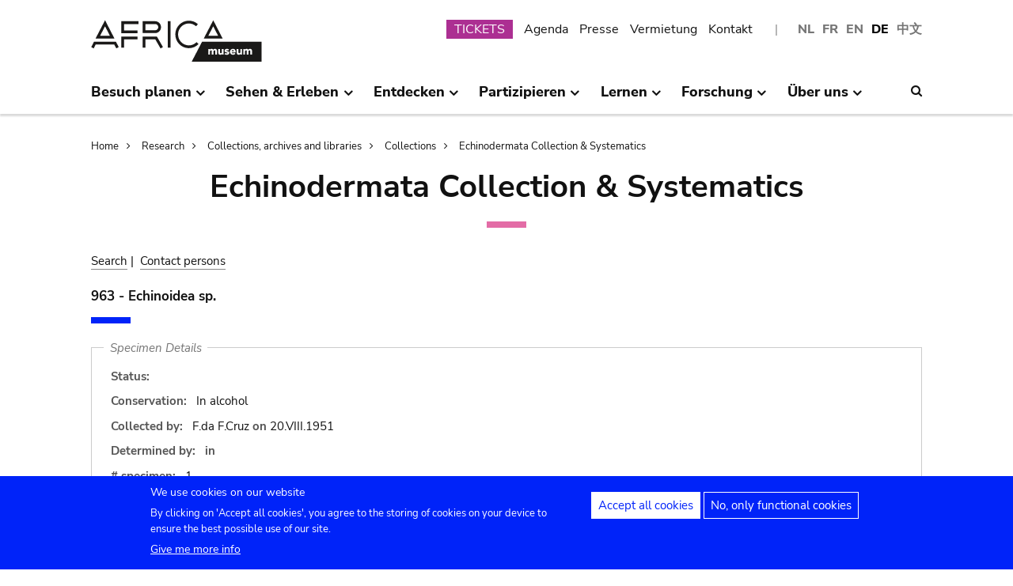

--- FILE ---
content_type: text/html; charset=UTF-8
request_url: https://www.africamuseum.be/de/research/collections_libraries/biology/collections/echinodermata/specimen/155/sample_details
body_size: 12051
content:
<!DOCTYPE html>
<html lang="de" dir="ltr" prefix="content: http://purl.org/rss/1.0/modules/content/  dc: http://purl.org/dc/terms/  foaf: http://xmlns.com/foaf/0.1/  og: http://ogp.me/ns#  rdfs: http://www.w3.org/2000/01/rdf-schema#  schema: http://schema.org/  sioc: http://rdfs.org/sioc/ns#  sioct: http://rdfs.org/sioc/types#  skos: http://www.w3.org/2004/02/skos/core#  xsd: http://www.w3.org/2001/XMLSchema# ">
<head>
  <meta charset="utf-8" />
<script>window.dataLayer = window.dataLayer || [];function gtag(){dataLayer.push(arguments)};gtag("js", new Date());gtag("set", "developer_id.dMDhkMT", true);gtag("config", "G-37J342QD13", {"groups":"default","page_placeholder":"PLACEHOLDER_page_location","allow_ad_personalization_signals":false});</script>
<link rel="canonical" href="https://www.africamuseum.be/de/research/collections_libraries/biology/collections/echinodermata/specimen/155/sample_details" />
<meta name="Generator" content="Drupal 10 (https://www.drupal.org)" />
<meta name="MobileOptimized" content="width" />
<meta name="HandheldFriendly" content="true" />
<meta name="viewport" content="width=device-width, initial-scale=1.0" />
<style>div#sliding-popup, div#sliding-popup .eu-cookie-withdraw-banner, .eu-cookie-withdraw-tab {background: #0779bf} div#sliding-popup.eu-cookie-withdraw-wrapper { background: transparent; } #sliding-popup h1, #sliding-popup h2, #sliding-popup h3, #sliding-popup p, #sliding-popup label, #sliding-popup div, .eu-cookie-compliance-more-button, .eu-cookie-compliance-secondary-button, .eu-cookie-withdraw-tab { color: #ffffff;} .eu-cookie-withdraw-tab { border-color: #ffffff;}</style>
<link rel="icon" href="/themes/custom/africa_neato/favicon.ico" type="image/vnd.microsoft.icon" />
<script src="/sites/default/files/eu_cookie_compliance/eu_cookie_compliance.script.js?t74oax" defer></script>
<script>window.a2a_config=window.a2a_config||{};a2a_config.callbacks=[];a2a_config.overlays=[];a2a_config.templates={};</script>
<style>.a2a_svg { border-radius: 0 !important; }</style>

  <title>Echinodermata Collection &amp; Systematics | Königliches Museum für Zentralafrika - Tervuren - Belgien</title>
  

  <link rel="stylesheet" media="all" href="/libraries/drupal-superfish/css/superfish.css?t74oax" />
<link rel="stylesheet" media="all" href="/themes/contrib/stable/css/system/components/align.module.css?t74oax" />
<link rel="stylesheet" media="all" href="/themes/contrib/stable/css/system/components/fieldgroup.module.css?t74oax" />
<link rel="stylesheet" media="all" href="/themes/contrib/stable/css/system/components/container-inline.module.css?t74oax" />
<link rel="stylesheet" media="all" href="/themes/contrib/stable/css/system/components/clearfix.module.css?t74oax" />
<link rel="stylesheet" media="all" href="/themes/contrib/stable/css/system/components/details.module.css?t74oax" />
<link rel="stylesheet" media="all" href="/themes/contrib/stable/css/system/components/hidden.module.css?t74oax" />
<link rel="stylesheet" media="all" href="/themes/contrib/stable/css/system/components/item-list.module.css?t74oax" />
<link rel="stylesheet" media="all" href="/themes/contrib/stable/css/system/components/js.module.css?t74oax" />
<link rel="stylesheet" media="all" href="/themes/contrib/stable/css/system/components/nowrap.module.css?t74oax" />
<link rel="stylesheet" media="all" href="/themes/contrib/stable/css/system/components/position-container.module.css?t74oax" />
<link rel="stylesheet" media="all" href="/themes/contrib/stable/css/system/components/reset-appearance.module.css?t74oax" />
<link rel="stylesheet" media="all" href="/themes/contrib/stable/css/system/components/resize.module.css?t74oax" />
<link rel="stylesheet" media="all" href="/themes/contrib/stable/css/system/components/system-status-counter.css?t74oax" />
<link rel="stylesheet" media="all" href="/themes/contrib/stable/css/system/components/system-status-report-counters.css?t74oax" />
<link rel="stylesheet" media="all" href="/themes/contrib/stable/css/system/components/system-status-report-general-info.css?t74oax" />
<link rel="stylesheet" media="all" href="/themes/contrib/stable/css/system/components/tablesort.module.css?t74oax" />
<link rel="stylesheet" media="all" href="/modules/contrib/eu_cookie_compliance/css/eu_cookie_compliance.css?t74oax" />
<link rel="stylesheet" media="all" href="/modules/contrib/addtoany/css/addtoany.css?t74oax" />
<link rel="stylesheet" media="all" href="/modules/contrib/ckeditor_accordion/css/accordion.frontend.css?t74oax" />
<link rel="stylesheet" media="all" href="/modules/contrib/cookie_content_blocker/css/cookie-content-blocker.theme.css?t74oax" />
<link rel="stylesheet" media="all" href="/themes/custom/africa_neato/css/rmca_db_common.css?t74oax" />
<link rel="stylesheet" media="all" href="/modules/custom/invertebrates/css/db_invertebrates.css?t74oax" />
<link rel="stylesheet" media="all" href="/themes/contrib/stable/css/core/assets/vendor/normalize-css/normalize.css?t74oax" />
<link rel="stylesheet" media="all" href="/themes/contrib/stable/css/core/normalize-fixes.css?t74oax" />
<link rel="stylesheet" media="all" href="/themes/custom/africa_neato/css/africa_neato.css?t74oax" />
<link rel="stylesheet" media="all" href="/themes/contrib/classy/css/components/action-links.css?t74oax" />
<link rel="stylesheet" media="all" href="/themes/contrib/classy/css/components/breadcrumb.css?t74oax" />
<link rel="stylesheet" media="all" href="/themes/contrib/classy/css/components/button.css?t74oax" />
<link rel="stylesheet" media="all" href="/themes/contrib/classy/css/components/collapse-processed.css?t74oax" />
<link rel="stylesheet" media="all" href="/themes/contrib/classy/css/components/container-inline.css?t74oax" />
<link rel="stylesheet" media="all" href="/themes/contrib/classy/css/components/details.css?t74oax" />
<link rel="stylesheet" media="all" href="/themes/contrib/classy/css/components/exposed-filters.css?t74oax" />
<link rel="stylesheet" media="all" href="/themes/contrib/classy/css/components/field.css?t74oax" />
<link rel="stylesheet" media="all" href="/themes/contrib/classy/css/components/form.css?t74oax" />
<link rel="stylesheet" media="all" href="/themes/contrib/classy/css/components/icons.css?t74oax" />
<link rel="stylesheet" media="all" href="/themes/contrib/classy/css/components/inline-form.css?t74oax" />
<link rel="stylesheet" media="all" href="/themes/contrib/classy/css/components/item-list.css?t74oax" />
<link rel="stylesheet" media="all" href="/themes/contrib/classy/css/components/link.css?t74oax" />
<link rel="stylesheet" media="all" href="/themes/contrib/classy/css/components/links.css?t74oax" />
<link rel="stylesheet" media="all" href="/themes/contrib/classy/css/components/menu.css?t74oax" />
<link rel="stylesheet" media="all" href="/themes/contrib/classy/css/components/more-link.css?t74oax" />
<link rel="stylesheet" media="all" href="/themes/contrib/classy/css/components/pager.css?t74oax" />
<link rel="stylesheet" media="all" href="/themes/contrib/classy/css/components/tabledrag.css?t74oax" />
<link rel="stylesheet" media="all" href="/themes/contrib/classy/css/components/tableselect.css?t74oax" />
<link rel="stylesheet" media="all" href="/themes/contrib/classy/css/components/tablesort.css?t74oax" />
<link rel="stylesheet" media="all" href="/themes/contrib/classy/css/components/tabs.css?t74oax" />
<link rel="stylesheet" media="all" href="/themes/contrib/classy/css/components/textarea.css?t74oax" />
<link rel="stylesheet" media="all" href="/themes/contrib/classy/css/components/ui-dialog.css?t74oax" />
<link rel="stylesheet" media="all" href="/themes/contrib/classy/css/components/messages.css?t74oax" />
<link rel="stylesheet" media="all" href="/themes/custom/africa_neato/css/rmca__ckeditor.css?t74oax" />
<link rel="stylesheet" media="all" href="/themes/custom/africa_neato/css/rmca__databases.css?t74oax" />
<link rel="stylesheet" media="all" href="/themes/custom/africa_neato/css/rmca__fonts.css?t74oax" />
<link rel="stylesheet" media="all" href="/themes/custom/africa_neato/css/rmca__overrides.css?t74oax" />
<link rel="stylesheet" media="all" href="/themes/custom/africa_neato/css/rmca__styles.css?t74oax" />
<link rel="stylesheet" media="all" href="/themes/custom/africa_neato/js/js-src/slick/slick.css?t74oax" />
<link rel="stylesheet" media="all" href="/themes/custom/africa_neato/js/js-src/slick/slick-theme.css?t74oax" />

  
</head>
<body class="no-sidebars path-research">

      
  
        <div class="dialog-off-canvas-main-canvas" data-off-canvas-main-canvas>
    <div role="document" class="page">

    <header id="site-header" class="region--header">

  <a href="#main-content" class="visually-hidden visually-hidden--focusable skip-link">
    Skip to main content
  </a>
  <a href="#mainsearchtrigger" class="visually-hidden visually-hidden--focusable skip-link">
    Skip to search
  </a>


            <div class="maxwidthwrapper clearfix">
        
        <div class="header__logo">
            <div class="">
    

<div id="block-africa-neato-branding" class="block block-system block-system-branding-block">
  
    
        <a href="/de" rel="home" class="site-logo">
      <img src="/themes/custom/africa_neato/logo.svg" alt="Home" />
    </a>
      </div>
  </div>

        </div>

        <div class="header__secondary">
                    <div class="onlydisplay">
              <div class="">
    

<div class="language-switcher-language-url block block-language block-language-blocklanguage-interface" id="block-languageswitcher" role="navigation">
  
    
      <ul class="links"><li hreflang="nl" data-drupal-link-system-path="research/collections_libraries/biology/collections/echinodermata/specimen/155/sample_details" class="nl"><a href="/nl/research/collections_libraries/biology/collections/echinodermata/specimen/155/sample_details" class="language-link" hreflang="nl" data-drupal-link-system-path="research/collections_libraries/biology/collections/echinodermata/specimen/155/sample_details">NL</a></li><li hreflang="fr" data-drupal-link-system-path="research/collections_libraries/biology/collections/echinodermata/specimen/155/sample_details" class="fr"><a href="/fr/research/collections_libraries/biology/collections/echinodermata/specimen/155/sample_details" class="language-link" hreflang="fr" data-drupal-link-system-path="research/collections_libraries/biology/collections/echinodermata/specimen/155/sample_details">FR</a></li><li hreflang="en" data-drupal-link-system-path="research/collections_libraries/biology/collections/echinodermata/specimen/155/sample_details" class="en"><a href="/en/research/collections_libraries/biology/collections/echinodermata/specimen/155/sample_details" class="language-link" hreflang="en" data-drupal-link-system-path="research/collections_libraries/biology/collections/echinodermata/specimen/155/sample_details">EN</a></li><li hreflang="de" data-drupal-link-system-path="research/collections_libraries/biology/collections/echinodermata/specimen/155/sample_details" class="de is-active" aria-current="page"><a href="/de/research/collections_libraries/biology/collections/echinodermata/specimen/155/sample_details" class="language-link is-active" hreflang="de" data-drupal-link-system-path="research/collections_libraries/biology/collections/echinodermata/specimen/155/sample_details" aria-current="page">DE</a></li><li>
        <a href="https://cn.africamuseum.be">中文</a>
    </li>
  
  </ul>
  </div><nav aria-labelledby="block-submenu-menu" id="block-submenu" class="block block-menu navigation menu--submenu">
            
  <h2 class="visually-hidden" id="block-submenu-menu">Submenu</h2>
  

        
              <ul class="menu">
                    <li class="menu-item">
        <a href="https://webshopkmma.recreatex.be/Home?shop=521C3DE8-09C8-456B-8014-A66FCBE25ABE">TICKETS</a>
              </li>
                <li class="menu-item">
        <a href="/de/see_do/agenda" data-drupal-link-system-path="see_do/agenda">Agenda</a>
              </li>
                <li class="menu-item">
        <a href="/de/press" data-drupal-link-system-path="node/562">Presse</a>
              </li>
                <li class="menu-item">
        <a href="/de/contact/companies" data-drupal-link-system-path="node/699">Vermietung</a>
              </li>
                <li class="menu-item">
        <a href="/de/contact" data-drupal-link-system-path="node/565">Kontakt</a>
              </li>
        </ul>
  


  </nav>

  </div>

          </div>
                    <div class="header__mobiletriggers onlymobile">
              <div class="wrapper-triggers">
                                    <a href="javascript:void(0);" class="trigger-mobile-search mobile-trigger" aria-expanded="false"><span class="icon icon--search"></span>
                  <span class="visually-hidden">Search</span></a>
                                    <a href="javascript:void(0);" class="trigger-mobile-lang mobile-trigger" aria-expanded="false">de
                    <span class="icon--arrowdown"></span><span class="visually-hidden">Language</span></a>
                                    <a href="javascript:void(0);" class="trigger-mobile-nav mobile-trigger" aria-expanded="false" id="nav-toggle">Menu</a>
              </div>
          </div>
        </div>


      </div>




    

            <div class="region--navigation onlydisplay clearfix">
        <div class="maxwidthwrapper">
          <div class="wrapper-nav-searchtrigger">


                          <div class="">
    

<div id="block-mainnavigation-2" class="block block-superfish block-superfishmain">
  
    
      
<nav>
	<ul id="superfish-main" class="menu sf-menu sf-main sf-horizontal sf-style-none">
	  

            
  <li id="main-menu-link-contente868b349-f212-4d6b-b6b3-048d26258c40" class="sf-depth-1 menuparent sf-first" role="none">
    
          <a href="/de/visit" class="sf-depth-1 menuparent" role="menuitem" aria-haspopup="true" aria-expanded="false">Besuch planen</a>
    
    
    
              <ul role="menu">
      
      

  
  <li id="main-menu-link-contente76f40e9-ddc0-4766-96bb-7f5e6ef99361" class="sf-depth-2 sf-no-children sf-first" role="none">
    
          <a href="/de/visit/opening_hours" class="sf-depth-2" role="menuitem">Öffnungszeiten</a>
    
    
    
    
      </li>


  
  <li id="main-menu-link-contentbf2ca579-08d8-4314-911d-c9001df41ec9" class="sf-depth-2 sf-no-children" role="none">
    
          <a href="/de/visit/buy" class="sf-depth-2" role="menuitem">Tickets</a>
    
    
    
    
      </li>


  
  <li id="main-menu-link-contentf0c5f039-e888-4579-a0b5-34fc384efbdf" class="sf-depth-2 sf-no-children" role="none">
    
          <a href="/de/visit/access" class="sf-depth-2" role="menuitem">Zugang</a>
    
    
    
    
      </li>


  
  <li id="main-menu-link-contentefda48d4-cbe4-413d-8992-9bd07bec397f" class="sf-depth-2 sf-no-children" role="none">
    
          <a href="/de/visit/accessibility" class="sf-depth-2" role="menuitem">Accessibility</a>
    
    
    
    
      </li>


  
  <li id="main-menu-link-content24b472e8-ef2f-499a-9596-4d0a95e7d6f3" class="sf-depth-2 sf-no-children" role="none">
    
          <a href="/de/visit/kids_families" class="sf-depth-2" role="menuitem">Kinder &amp; Familien</a>
    
    
    
    
      </li>


  
  <li id="main-menu-link-content230887dc-7cdb-4c44-9a40-570bae2ffc0c" class="sf-depth-2 sf-no-children" role="none">
    
          <a href="/de/visit/africamuseumquest" class="sf-depth-2" role="menuitem">AfricaMuseumQuest</a>
    
    
    
    
      </li>


  
  <li id="main-menu-link-content9a8ca87a-a990-4b0b-b7f7-5e6e59d74ff7" class="sf-depth-2 sf-no-children" role="none">
    
          <a href="/de/visit/shop" class="sf-depth-2" role="menuitem">AfricaShop</a>
    
    
    
    
      </li>


  
  <li id="main-menu-link-contentbf00912f-0883-4444-aade-30e804168cd6" class="sf-depth-2 sf-no-children" role="none">
    
          <a href="/de/visit/resto" class="sf-depth-2" role="menuitem">Bistro Tembo</a>
    
    
    
    
      </li>


  
  <li id="main-menu-link-content67094e93-066a-4dd6-bf4e-651d5c547e1e" class="sf-depth-2 sf-no-children" role="none">
    
          <a href="/de/visit/park" class="sf-depth-2" role="menuitem">Park</a>
    
    
    
    
      </li>



              </ul>
      
    
    
      </li>


            
  <li id="main-menu-link-contentfdd353bc-a985-455a-acc0-8fdc05851eec" class="sf-depth-1 menuparent" role="none">
    
          <a href="/de/see_do" class="sf-depth-1 menuparent" role="menuitem" aria-haspopup="true" aria-expanded="false">Sehen &amp; Erleben</a>
    
    
    
              <ul role="menu">
      
      

  
  <li id="main-menu-link-contentfe5f65f7-5969-4fad-81ac-9c719bb25963" class="sf-depth-2 sf-no-children sf-first" role="none">
    
          <a href="/de/see_do/permanent_exhibition" class="sf-depth-2" role="menuitem">Dauerausstellung</a>
    
    
    
    
      </li>


  
  <li id="main-menu-link-contentb987887f-89a6-4cb8-b3ff-bd9057144da1" class="sf-depth-2 sf-no-children" role="none">
    
          <a href="/de/see_do/temporary_exhibition" class="sf-depth-2" role="menuitem">Wechselausstellungen</a>
    
    
    
    
      </li>


  
  <li id="main-menu-link-content0e12eb9d-8149-4e3f-9e45-ae722013bf14" class="sf-depth-2 sf-no-children" role="none">
    
          <a href="/de/see_do/virtual_exhibition" class="sf-depth-2" role="menuitem">Online-Ausstellungen</a>
    
    
    
    
      </li>


  
  <li id="main-menu-link-content6dfb454c-1d72-45ed-9934-75e2af078d15" class="sf-depth-2 sf-no-children" role="none">
    
          <a href="/de/see_do/guided_tours" class="sf-depth-2" role="menuitem">Führungen</a>
    
    
    
    
      </li>


  
  <li id="main-menu-link-content08c2c20d-6afa-4a17-bcc2-04c7defd71bb" class="sf-depth-2 sf-no-children" role="none">
    
          <a href="/de/see_do/workshops" class="sf-depth-2" role="menuitem">Workshops</a>
    
    
    
    
      </li>


  
  <li id="main-menu-link-content4e684b1c-6016-41d0-bb5b-d6bf8ec4d5d9" class="sf-depth-2 sf-no-children" role="none">
    
          <a href="/de/see_do/agenda" class="sf-depth-2" role="menuitem">Agenda</a>
    
    
    
    
      </li>



              </ul>
      
    
    
      </li>


            
  <li id="main-menu-link-contentd7f1b64d-3ba0-4b65-a1bf-8a1f1837f469" class="sf-depth-1 menuparent" role="none">
    
          <a href="/de/discover" class="sf-depth-1 menuparent" role="menuitem" aria-haspopup="true" aria-expanded="false">Entdecken</a>
    
    
    
              <ul role="menu">
      
      

  
  <li id="main-menu-link-content8d22f2f2-5cef-43f5-bbf9-6bb0337e2fc6" class="sf-depth-2 sf-no-children sf-first" role="none">
    
          <a href="/de/discover/collections" class="sf-depth-2" role="menuitem">Sammlungen</a>
    
    
    
    
      </li>


  
  <li id="main-menu-link-contentd24d673b-3400-455c-9243-18b518e0d620" class="sf-depth-2 sf-no-children" role="none">
    
          <a href="/de/node/1281" class="sf-depth-2" role="menuitem">Projekt PROCHE</a>
    
    
    
    
      </li>


  
  <li id="main-menu-link-contentd2ab3d65-039a-4200-bed3-dbc6bdf94c64" class="sf-depth-2 sf-no-children" role="none">
    
          <a href="/de/discover/provenance" class="sf-depth-2" role="menuitem">Provenance of the collections</a>
    
    
    
    
      </li>


  
  <li id="main-menu-link-content4a1f4f7f-eecc-4df0-b20b-2460d3bd3639" class="sf-depth-2 sf-no-children" role="none">
    
          <a href="/de/discover/history_articles" class="sf-depth-2" role="menuitem">Before turning the page…</a>
    
    
    
    
      </li>


  
  <li id="main-menu-link-content26e6d0ea-91fe-4db6-9b82-c651df7ed941" class="sf-depth-2 sf-no-children" role="none">
    
          <a href="/de/discover/museumtalks" class="sf-depth-2" role="menuitem">MuseumTalks</a>
    
    
    
    
      </li>


  
  <li id="main-menu-link-contentaf0d9fa7-bce2-4466-a94c-8be0e0c08b34" class="sf-depth-2 sf-no-children" role="none">
    
          <a href="/de/discover/film_discussions" class="sf-depth-2" role="menuitem">Film discussions</a>
    
    
    
    
      </li>


  
  <li id="main-menu-link-content4ba43258-3ab5-4114-afcb-4424781846c9" class="sf-depth-2 sf-no-children" role="none">
    
          <a href="/de/discover/podcasts" class="sf-depth-2" role="menuitem">Podcasts</a>
    
    
    
    
      </li>


  
  <li id="main-menu-link-content6769a071-5ddf-4e32-9d61-90051acdf0de" class="sf-depth-2 sf-no-children" role="none">
    
          <a href="/de/research/publications" class="sf-depth-2" role="menuitem">Publikationen</a>
    
    
    
    
      </li>


  
  <li id="main-menu-link-content5bda3e4e-3ee7-497e-9ea7-2bd237832feb" class="sf-depth-2 sf-no-children" role="none">
    
          <a href="/de/research/news" class="sf-depth-2" role="menuitem">Neues aus der Wissenschaft</a>
    
    
    
    
      </li>



              </ul>
      
    
    
      </li>


            
  <li id="main-menu-link-content2271c9be-c397-446b-b649-217ff8eff69c" class="sf-depth-1 menuparent" role="none">
    
          <a href="/de/get_involved" class="sf-depth-1 menuparent" role="menuitem" aria-haspopup="true" aria-expanded="false">Partizipieren</a>
    
    
    
              <ul role="menu">
      
      

  
  <li id="main-menu-link-contentc1880d80-3dc1-4c18-9398-b0effe391f8c" class="sf-depth-2 sf-no-children sf-first" role="none">
    
          <a href="/de/get_involved/citizen_science" class="sf-depth-2" role="menuitem">Citizen science</a>
    
    
    
    
      </li>


  
  <li id="main-menu-link-contentf9f18878-afa2-43fc-adad-e576e4a04db7" class="sf-depth-2 sf-no-children" role="none">
    
          <a href="/de/get_involved/scientist-in-residence" class="sf-depth-2" role="menuitem">Scientist in residence</a>
    
    
    
    
      </li>


  
  <li id="main-menu-link-content692286c6-4a2e-4b12-9110-ec146a893c11" class="sf-depth-2 sf-no-children" role="none">
    
          <a href="/de/get_involved/artists" class="sf-depth-2" role="menuitem">Künstlerresidenz</a>
    
    
    
    
      </li>


  
  <li id="main-menu-link-contentc2150b4c-3152-48dd-8d79-4fbc99f55ae3" class="sf-depth-2 sf-no-children" role="none">
    
          <a href="/de/get_involved/journalists" class="sf-depth-2" role="menuitem">Journalistenresidenz</a>
    
    
    
    
      </li>


  
  <li id="main-menu-link-content7f835f94-c5b3-404e-a590-6268300e46c8" class="sf-depth-2 sf-no-children" role="none">
    
          <a href="/de/get_involved/volunteers" class="sf-depth-2" role="menuitem">Freiwillig</a>
    
    
    
    
      </li>


  
  <li id="main-menu-link-content717d98c9-48a3-478e-95cf-debac56c2747" class="sf-depth-2 sf-no-children" role="none">
    
          <a href="/de/get_involved/support" class="sf-depth-2" role="menuitem">Museum unterstützen</a>
    
    
    
    
      </li>



              </ul>
      
    
    
      </li>


            
  <li id="main-menu-link-content5cf9906d-c85b-4770-ae3b-8f6134cdbb58" class="sf-depth-1 menuparent" role="none">
    
          <a href="/de/learn" class="sf-depth-1 menuparent" role="menuitem" aria-haspopup="true" aria-expanded="false">Lernen</a>
    
    
    
              <ul role="menu">
      
      

  
  <li id="main-menu-link-content48f74d8f-2053-4ef5-8be0-0df933b451ce" class="sf-depth-2 sf-no-children sf-first" role="none">
    
          <a href="/de/learn/pre_primary" class="sf-depth-2" role="menuitem">Kindergarten &amp; Grundschulen</a>
    
    
    
    
      </li>


  
  <li id="main-menu-link-content247a29cc-935b-429f-a00e-e182fbafd6cc" class="sf-depth-2 sf-no-children" role="none">
    
          <a href="/de/learn/secondary" class="sf-depth-2" role="menuitem">Weiterführende Schulen</a>
    
    
    
    
      </li>


  
  <li id="main-menu-link-contentee01d554-01a2-45c4-bcaa-48017dfe0ac1" class="sf-depth-2 sf-no-children" role="none">
    
          <a href="/de/learn/teachers" class="sf-depth-2" role="menuitem">Lehrerinnen &amp; Lehrer</a>
    
    
    
    
      </li>


  
  <li id="main-menu-link-contentc6fb46a5-8730-4da5-b787-4e578734f0da" class="sf-depth-2 sf-no-children" role="none">
    
          <a href="/de/learn/training" class="sf-depth-2" role="menuitem">Ausbildung &amp; Praktikum</a>
    
    
    
    
      </li>



              </ul>
      
    
    
      </li>


            
  <li id="main-menu-link-content8fd779c6-8fbb-4a9a-bae0-5d4cd364ee6f" class="sf-depth-1 menuparent" role="none">
    
          <a href="/de/research" class="sf-depth-1 menuparent" role="menuitem" aria-haspopup="true" aria-expanded="false">Forschung</a>
    
    
    
              <ul role="menu">
      
      

  
  <li id="main-menu-link-contentfa0d75a7-c0aa-451d-91ea-8a5ea7ffd241" class="sf-depth-2 sf-no-children sf-first" role="none">
    
          <a href="/de/research/discover" class="sf-depth-2" role="menuitem">Unsere Forschung</a>
    
    
    
    
      </li>


  
  <li id="main-menu-link-contentb373dfea-7d1f-48a8-86b3-c07163f0f329" class="sf-depth-2 sf-no-children" role="none">
    
          <a href="/de/research/publications" class="sf-depth-2" role="menuitem">Veröffentlichungen</a>
    
    
    
    
      </li>


  
  <li id="main-menu-link-contentd60bef2c-3b66-4ca5-a723-d97af802220a" class="sf-depth-2 sf-no-children" role="none">
    
          <a href="/de/research/news" class="sf-depth-2" role="menuitem">Science news</a>
    
    
    
    
      </li>


  
  <li id="main-menu-link-content889194cd-02da-4fed-9902-1074580ff198" class="sf-depth-2 sf-no-children" role="none">
    
          <a href="/de/research/training" class="sf-depth-2" role="menuitem">Ausbildung &amp; Praktikum</a>
    
    
    
    
      </li>


  
  <li id="main-menu-link-content37972c70-c980-47ab-a544-a658e4c7ea2a" class="sf-depth-2 sf-no-children" role="none">
    
          <a href="/de/research/interact" class="sf-depth-2" role="menuitem">Kommunizieren mit unseren Teams</a>
    
    
    
    
      </li>



              </ul>
      
    
    
      </li>


            
  <li id="main-menu-link-content4648e4ac-76a5-4331-ac05-7fcd6aac5b91" class="sf-depth-1 menuparent" role="none">
    
          <a href="/de/about_us" class="sf-depth-1 menuparent" role="menuitem" aria-haspopup="true" aria-expanded="false">Über uns</a>
    
    
    
              <ul role="menu">
      
      

  
  <li id="main-menu-link-contentebbe5134-ab72-4a4d-bdb4-285c6c345c9f" class="sf-depth-2 sf-no-children sf-first" role="none">
    
          <a href="/de/about_us/mission_organisation" class="sf-depth-2" role="menuitem">Strategie, Ethik, Organisation</a>
    
    
    
    
      </li>


  
  <li id="main-menu-link-contentb3140b2a-1be4-42b4-b9f1-467eee1ff7ee" class="sf-depth-2 sf-no-children" role="none">
    
          <a href="/de/about_us/history_renovation" class="sf-depth-2" role="menuitem">Geschichte &amp; Renovierung</a>
    
    
    
    
      </li>


  
  <li id="main-menu-link-contentd61a95e5-a993-4948-bde6-f6289e4d53fb" class="sf-depth-2 sf-no-children" role="none">
    
          <a href="/de/about_us/viewpoints" class="sf-depth-2" role="menuitem">Standpunkte des Museums</a>
    
    
    
    
      </li>


  
  <li id="main-menu-link-content9d0a745b-7c77-45f8-9034-dcf050fca357" class="sf-depth-2 sf-no-children" role="none">
    
          <a href="/de/about_us/partnerships" class="sf-depth-2" role="menuitem">Partnerschaften</a>
    
    
    
    
      </li>


  
  <li id="main-menu-link-content21a6d4d1-a4f2-4561-be20-110bc7a82dbe" class="sf-depth-2 sf-no-children" role="none">
    
          <a href="/de/about_us/annual_reports" class="sf-depth-2" role="menuitem">Geschäftsberichte</a>
    
    
    
    
      </li>


  
  <li id="main-menu-link-contentb288d28d-c011-426c-b3e9-2dccc0d112ab" class="sf-depth-2 sf-no-children" role="none">
    
          <a href="/de/about_us/map" class="sf-depth-2" role="menuitem">Lageplan</a>
    
    
    
    
      </li>


  
  <li id="main-menu-link-contentace668bd-8a5d-4513-8893-425b39ea991f" class="sf-depth-2 sf-no-children" role="none">
    
          <a href="/de/about_us/jobs" class="sf-depth-2" role="menuitem">Jobs</a>
    
    
    
    
      </li>


  
  <li id="main-menu-link-contentd0ccd163-5286-4767-af11-d17dcf1c2ac6" class="sf-depth-2 sf-no-children" role="none">
    
          <a href="/de/get_involved/support" class="sf-depth-2" role="menuitem">Museum unterstützen</a>
    
    
    
    
      </li>



              </ul>
      
    
    
      </li>


	</ul>
</nav>

  </div>
  </div>



                        <div class="search-icon searchtrigger" >
              <a href="javascript:void(0);" class="trigger-mainsearch" aria-expanded="false" id="mainsearchtrigger">
                <span class="icon--search"></span><span class="visually-hidden">Search</span>
              </a>
            </div>

        </div>  
       </div>
      </div>


        <div class="region--search onlydisplay clearfix">
      <div class="maxwidthwrapper">
          <div class="">
    

<div class="rmca-search-form block block-rmcasearch block-rmcasearch-block" data-drupal-selector="rmca-search-form" id="block-rmcasearchblock-2">
  
    
      <form action="/de/research/collections_libraries/biology/collections/echinodermata/specimen/155/sample_details" method="post" id="rmca-search-form" accept-charset="UTF-8">
  <div  class="custom-search-block-form mobile-searchblock block block-custom-search" role="search" data-drupal-selector="custom-search-block-form">
 

<form method="post" accept-charset="UTF-8">

                  <div class="js-form-item form-item js-form-type-textfield form-type-textfield js-form-item-search-api-fulltext form-item-search-api-fulltext form-no-label">
      <label for="edit-search-api-fulltext" class="visually-hidden js-form-required form-required">SUCHEN</label>
        <input class="custom_search-keys form-text required" data-drupal-selector="edit-search-api-fulltext" type="text" id="edit-search-api-fulltext" name="search_api_fulltext" value="" size="60" maxlength="128" required="required" aria-required="true" />

        </div>

               <div class="form-actions rmca-edit-actions"><input data-drupal-selector="edit-search-submit" type="submit" id="edit-search-submit" name="op" value="SUCHEN" class="button js-form-submit form-submit" />
</div>
 
            <input autocomplete="off" data-drupal-selector="form-noci8-xw2okbydly6liebnpc-jsnnmb2xwm-vfrmxs" type="hidden" name="form_build_id" value="form-nOcI8_XW2okbYdLy6lIebNPC-_jSNnMb2Xwm_vfrmXs" />

            
            <input data-drupal-selector="edit-rmca-search-form" type="hidden" name="form_id" value="rmca_search_form" />

 
      
        </form>



</div>
</form>

  </div>
  </div>

     </div>
    </div> 



    </header>



        <div class="headroom-under" ></div>


          <div class="mobile-blocks onlymobile">


        <div class="mobile-lang mobile-block clearfix" >
            <div class="">
    

<div class="language-switcher-language-url mobile-langblock block block-language block-language-blocklanguage-interface" id="block-languageswitcher-2" role="navigation">
  
    
      <ul class="links"><li hreflang="nl" data-drupal-link-system-path="research/collections_libraries/biology/collections/echinodermata/specimen/155/sample_details" class="nl"><a href="/nl/research/collections_libraries/biology/collections/echinodermata/specimen/155/sample_details" class="language-link" hreflang="nl" data-drupal-link-system-path="research/collections_libraries/biology/collections/echinodermata/specimen/155/sample_details">NL</a></li><li hreflang="fr" data-drupal-link-system-path="research/collections_libraries/biology/collections/echinodermata/specimen/155/sample_details" class="fr"><a href="/fr/research/collections_libraries/biology/collections/echinodermata/specimen/155/sample_details" class="language-link" hreflang="fr" data-drupal-link-system-path="research/collections_libraries/biology/collections/echinodermata/specimen/155/sample_details">FR</a></li><li hreflang="en" data-drupal-link-system-path="research/collections_libraries/biology/collections/echinodermata/specimen/155/sample_details" class="en"><a href="/en/research/collections_libraries/biology/collections/echinodermata/specimen/155/sample_details" class="language-link" hreflang="en" data-drupal-link-system-path="research/collections_libraries/biology/collections/echinodermata/specimen/155/sample_details">EN</a></li><li hreflang="de" data-drupal-link-system-path="research/collections_libraries/biology/collections/echinodermata/specimen/155/sample_details" class="de is-active" aria-current="page"><a href="/de/research/collections_libraries/biology/collections/echinodermata/specimen/155/sample_details" class="language-link is-active" hreflang="de" data-drupal-link-system-path="research/collections_libraries/biology/collections/echinodermata/specimen/155/sample_details" aria-current="page">DE</a></li><li>
        <a href="https://cn.africamuseum.be">中文</a>
    </li>
  
  </ul>
  </div>
  </div>

        </div>

        <div class="mobile-search mobile-block clearfix" >
            <div class="">
    

<div class="rmca-search-form block block-rmcasearch block-rmcasearch-block" data-drupal-selector="rmca-search-form-2" id="block-rmcasearchblock">
  
    
      <form action="/de/research/collections_libraries/biology/collections/echinodermata/specimen/155/sample_details" method="post" id="rmca-search-form--2" accept-charset="UTF-8">
  <div  class="custom-search-block-form mobile-searchblock block block-custom-search" role="search" data-drupal-selector="custom-search-block-form">
 

<form method="post" accept-charset="UTF-8">

                  <div class="js-form-item form-item js-form-type-textfield form-type-textfield js-form-item-search-api-fulltext form-item-search-api-fulltext form-no-label">
      <label for="edit-search-api-fulltext--2" class="visually-hidden js-form-required form-required">SUCHEN</label>
        <input class="custom_search-keys form-text required" data-drupal-selector="edit-search-api-fulltext" type="text" id="edit-search-api-fulltext--2" name="search_api_fulltext" value="" size="60" maxlength="128" required="required" aria-required="true" />

        </div>

               <div class="form-actions rmca-edit-actions"><input data-drupal-selector="edit-search-submit" type="submit" id="edit-search-submit--2" name="op" value="SUCHEN" class="button js-form-submit form-submit" />
</div>
 
            <input autocomplete="off" data-drupal-selector="form-mlc5-lpnku8y-cfx7byvgmygiqdewrzsojsahf4hc0q" type="hidden" name="form_build_id" value="form-Mlc5-LPNKU8Y_CfX7ByvgMyGiqDEwrzsOjSaHF4hc0Q" />

            
            <input data-drupal-selector="edit-rmca-search-form-2" type="hidden" name="form_id" value="rmca_search_form" />

 
      
        </form>



</div>
</form>

  </div>
  </div>

        </div>

        <div class="mobile-nav mobile-block clearfix" >
            <div class="">
    <nav aria-labelledby="block-mainnavigation-3-menu" id="block-mainnavigation-3" class="mainmenu block block-menu navigation menu--main">
            
  <h2 class="visually-hidden" id="block-mainnavigation-3-menu">Main navigation - mobile</h2>
  

        
              <ul class="menu">
                    <li class="menu-item menu-item--expanded">
        <a href="/de/visit" data-drupal-link-system-path="node/516">Besuch planen</a>
                                <ul class="menu">
                    <li class="menu-item">
        <a href="/de/visit/opening_hours" data-drupal-link-system-path="node/742">Öffnungszeiten</a>
              </li>
                <li class="menu-item">
        <a href="/de/visit/buy" data-drupal-link-system-path="node/517">Tickets</a>
              </li>
                <li class="menu-item">
        <a href="/de/visit/access" data-drupal-link-system-path="node/741">Zugang</a>
              </li>
                <li class="menu-item">
        <a href="/de/visit/accessibility" data-drupal-link-system-path="node/743">Accessibility</a>
              </li>
                <li class="menu-item">
        <a href="/de/visit/kids_families" data-drupal-link-system-path="node/520">Kinder &amp; Familien</a>
              </li>
                <li class="menu-item">
        <a href="/de/visit/africamuseumquest" data-drupal-link-system-path="node/890">AfricaMuseumQuest</a>
              </li>
                <li class="menu-item">
        <a href="/de/visit/shop" data-drupal-link-system-path="node/697">AfricaShop</a>
              </li>
                <li class="menu-item">
        <a href="/de/visit/resto" data-drupal-link-system-path="node/696">Bistro Tembo</a>
              </li>
                <li class="menu-item">
        <a href="/de/visit/park" data-drupal-link-system-path="node/522">Park</a>
              </li>
        </ul>
  
              </li>
                <li class="menu-item menu-item--expanded">
        <a href="/de/see_do" data-drupal-link-system-path="node/947">Sehen &amp; Erleben</a>
                                <ul class="menu">
                    <li class="menu-item">
        <a href="/de/see_do/permanent_exhibition" data-drupal-link-system-path="node/744">Dauerausstellung</a>
              </li>
                <li class="menu-item">
        <a href="/de/see_do/temporary_exhibition" data-drupal-link-system-path="node/746">Wechselausstellungen</a>
              </li>
                <li class="menu-item">
        <a href="/de/see_do/virtual_exhibition" data-drupal-link-system-path="node/871">Online-Ausstellungen</a>
              </li>
                <li class="menu-item">
        <a href="/de/see_do/guided_tours" data-drupal-link-system-path="node/949">Führungen</a>
              </li>
                <li class="menu-item">
        <a href="/de/see_do/workshops" data-drupal-link-system-path="node/952">Workshops</a>
              </li>
                <li class="menu-item">
        <a href="/de/see_do/agenda" data-drupal-link-system-path="see_do/agenda">Agenda</a>
              </li>
        </ul>
  
              </li>
                <li class="menu-item menu-item--expanded">
        <a href="/de/discover" data-drupal-link-system-path="node/523">Entdecken</a>
                                <ul class="menu">
                    <li class="menu-item">
        <a href="/de/discover/collections" data-drupal-link-system-path="node/755">Sammlungen</a>
              </li>
                <li class="menu-item">
        <a href="/de/node/1281" data-drupal-link-system-path="node/1281">Projekt PROCHE</a>
              </li>
                <li class="menu-item">
        <a href="/de/discover/provenance" data-drupal-link-system-path="node/1002">Provenance of the collections</a>
              </li>
                <li class="menu-item">
        <a href="/de/discover/history_articles" data-drupal-link-system-path="node/892">Before turning the page…</a>
              </li>
                <li class="menu-item">
        <a href="/de/discover/museumtalks" data-drupal-link-system-path="node/796">MuseumTalks</a>
              </li>
                <li class="menu-item">
        <a href="/de/discover/film_discussions" data-drupal-link-system-path="node/870">Film discussions</a>
              </li>
                <li class="menu-item">
        <a href="/de/discover/podcasts" data-drupal-link-system-path="node/790">Podcasts</a>
              </li>
                <li class="menu-item">
        <a href="/de/research/publications" data-drupal-link-system-path="node/588">Publikationen</a>
              </li>
                <li class="menu-item">
        <a href="/de/research/news" data-drupal-link-system-path="research/news">Neues aus der Wissenschaft</a>
              </li>
        </ul>
  
              </li>
                <li class="menu-item menu-item--expanded">
        <a href="/de/get_involved" data-drupal-link-system-path="node/530">Partizipieren</a>
                                <ul class="menu">
                    <li class="menu-item">
        <a href="/de/get_involved/citizen_science" data-drupal-link-system-path="node/1134">Citizen science</a>
              </li>
                <li class="menu-item">
        <a href="/de/get_involved/scientist-in-residence" data-drupal-link-system-path="node/996">Scientist in residence</a>
              </li>
                <li class="menu-item">
        <a href="/de/get_involved/artists" data-drupal-link-system-path="node/532">Künstlerresidenz</a>
              </li>
                <li class="menu-item">
        <a href="/de/get_involved/journalists" data-drupal-link-system-path="node/533">Journalistenresidenz</a>
              </li>
                <li class="menu-item">
        <a href="/de/get_involved/volunteers" data-drupal-link-system-path="node/534">Freiwillig</a>
              </li>
                <li class="menu-item">
        <a href="/de/get_involved/support" data-drupal-link-system-path="node/536">Museum unterstützen</a>
              </li>
        </ul>
  
              </li>
                <li class="menu-item menu-item--expanded">
        <a href="/de/learn" data-drupal-link-system-path="node/538">Lernen</a>
                                <ul class="menu">
                    <li class="menu-item">
        <a href="/de/learn/pre_primary" data-drupal-link-system-path="node/539">Kindergarten &amp; Grundschulen</a>
              </li>
                <li class="menu-item">
        <a href="/de/learn/secondary" data-drupal-link-system-path="node/540">Weiterführende Schulen</a>
              </li>
                <li class="menu-item">
        <a href="/de/learn/teachers" data-drupal-link-system-path="node/541">Lehrerinnen &amp; Lehrer</a>
              </li>
                <li class="menu-item">
        <a href="/de/learn/training" data-drupal-link-system-path="node/543">Ausbildung &amp; Praktikum</a>
              </li>
        </ul>
  
              </li>
                <li class="menu-item menu-item--expanded">
        <a href="/de/research" data-drupal-link-system-path="node/545">Forschung</a>
                                <ul class="menu">
                    <li class="menu-item">
        <a href="/de/research/discover" data-drupal-link-system-path="node/546">Unsere Forschung</a>
              </li>
                <li class="menu-item">
        <a href="/de/research/publications" data-drupal-link-system-path="node/588">Veröffentlichungen</a>
              </li>
                <li class="menu-item">
        <a href="/de/research/news" data-drupal-link-system-path="research/news">Science news</a>
              </li>
                <li class="menu-item">
        <a href="/de/research/training" data-drupal-link-system-path="node/550">Ausbildung &amp; Praktikum</a>
              </li>
                <li class="menu-item">
        <a href="/de/research/interact" data-drupal-link-system-path="node/551">Kommunizieren mit unseren Teams</a>
              </li>
        </ul>
  
              </li>
                <li class="menu-item menu-item--expanded">
        <a href="/de/about_us" data-drupal-link-system-path="node/552">Über uns</a>
                                <ul class="menu">
                    <li class="menu-item">
        <a href="/de/about_us/mission_organisation" data-drupal-link-system-path="node/553">Strategie, Ethik, Organisation</a>
              </li>
                <li class="menu-item">
        <a href="/de/about_us/history_renovation" data-drupal-link-system-path="node/913">Geschichte &amp; Renovierung</a>
              </li>
                <li class="menu-item">
        <a href="/de/about_us/viewpoints" data-drupal-link-system-path="node/529">Standpunkte des Museums</a>
              </li>
                <li class="menu-item">
        <a href="/de/about_us/partnerships" data-drupal-link-system-path="node/558">Partnerschaften</a>
              </li>
                <li class="menu-item">
        <a href="/de/about_us/annual_reports" data-drupal-link-system-path="node/555">Geschäftsberichte</a>
              </li>
                <li class="menu-item">
        <a href="/de/about_us/map" data-drupal-link-system-path="node/556">Lageplan</a>
              </li>
                <li class="menu-item">
        <a href="/de/about_us/jobs" data-drupal-link-system-path="node/564">Jobs</a>
              </li>
                <li class="menu-item">
        <a href="/de/get_involved/support" data-drupal-link-system-path="node/536">Museum unterstützen</a>
              </li>
        </ul>
  
              </li>
        </ul>
  


  </nav>
<nav aria-labelledby="block-submenu-3-menu" id="block-submenu-3" class="block block-menu navigation menu--submenu">
            
  <h2 class="visually-hidden" id="block-submenu-3-menu">Secondary menu mobile</h2>
  

        
              <ul class="menu">
                    <li class="menu-item">
        <a href="https://webshopkmma.recreatex.be/Home?shop=521C3DE8-09C8-456B-8014-A66FCBE25ABE">TICKETS</a>
              </li>
                <li class="menu-item">
        <a href="/de/see_do/agenda" data-drupal-link-system-path="see_do/agenda">Agenda</a>
              </li>
                <li class="menu-item">
        <a href="/de/press" data-drupal-link-system-path="node/562">Presse</a>
              </li>
                <li class="menu-item">
        <a href="/de/contact/companies" data-drupal-link-system-path="node/699">Vermietung</a>
              </li>
                <li class="menu-item">
        <a href="/de/contact" data-drupal-link-system-path="node/565">Kontakt</a>
              </li>
        </ul>
  


  </nav>

  </div>

        </div>
      </div>



                
    <div class="page-area">


            

        

        

              <section id="breadcrumb" class="region--breadcrumb">
        <div class="maxwidthwrapper">
            <div class="">
    

<div id="block-africa-neato-breadcrumbs" class="block block-system block-system-breadcrumb-block">
  
    
        <nav class="breadcrumb" role="navigation" aria-labelledby="system-breadcrumb">
    <h2 id="system-breadcrumb" class="visually-hidden">Breadcrumb</h2>

                  <a href="/de">Home</a>
                        <a href="/de/research">Research</a>
                        <a href="/de/research/collections_libraries">Collections, archives and libraries</a>
                        <a href="/de/research/collections_libraries/biology/collections">Collections</a>
                        <a href="/de/research/collections_libraries/biology/collections/echinodermata">Echinodermata Collection &amp; Systematics</a>
                        <a href="/de/research/collections_libraries/biology/collections/echinodermata/specimen/155/sample_details">Echinodermata Collection &amp; Systematics</a>
            </nav>

  </div>
  </div>

        </div>
      </section>
    
              <section id="admintabs" class="region--admintabs">
        <div class="maxwidthwrapper">
          
        </div>
      </section>
    


        <main role="main" class="maincontent">
      <div class="maxwidthwrapper">
      <a id="main-content" tabindex="-1"></a>

                    
                    
                    <section id="content">
              <div class="">
    <div data-drupal-messages-fallback class="hidden"></div>

<div id="block-africa-neato-page-title" class="block block-core block-page-title-block">
  
    
      
  <h1 class="page-title">Echinodermata Collection &amp; Systematics</h1>


  </div>

<div id="block-africa-neato-content" class="block block-system block-system-main-block">
  
    
      

<div class="invertebrates">

<a href="/de/research/collections_libraries/biology/collections/echinodermata">Search</a>&nbsp;|&nbsp;
<a href="/de/research/collections_libraries/biology/collections/echinodermata/contact">Contact persons</a> 
<br/>



  <div class="result-page">
      <div class="result-title">
          <h4 class="enhance--royalblue">963 - Echinoidea sp.</h4>
       </div>
       <div class="group">
          <span class="legend">Specimen Details</span>
          <div class="row">
            <span class="label">Status:</span>
            <span class="field"></span>
          </div>
          <div class="row">
            <span class="label">Conservation:</span>
            <span class="field">In alcohol</span>
          </div>
          <div class="row">
            <span class="label">Collected by: </span>
            <span class="field"> F.da F.Cruz</span>
            <span class="label label-inline-continue"> on </span>
            <span class="field"> 20.VIII.1951</span>
          </div>
          <div class="row">
            <span class="label">Determined by:</span>
            <span class="field"></span>
            <span class="label label-inline-continue"> in </span>
            <span class="field"></span>
          </div>

          <div class="row">
            <span class="label"># specimen:</span>
            <span class="field">1</span>
          </div>

          <div class="grid--twodown dbases-width-45 clearfix" style="margin: 20px 0 0 13px">
            <div class="row views-row borderleft">
              <div class="dbase--container--row nomargin">
                <div class="col-auto nomargin">
                  <span class="label">Undetermined stage:</span>
                </div>
                <div class="col-auto nomargin">
                  1
                </div>
              </div>
              <div class="dbase--container--row nomargin">
                <div class="col-auto nomargin">
                  <span class="label">Adult(s) (sex unknown):</span>
                </div>
                <div class="col-auto nomargin">
                  
                </div>
              </div>
              <div class="dbase--container--row nomargin">
                <div class="col-auto nomargin">
                  <span class="label">Female:</span>
                </div>
                <div class="col-auto nomargin">
                  
                </div>
              </div>
              <div class="dbase--container--row nomargin">
                <div class="col-auto nomargin">
                  <span class="label">Male:</span>
                </div>
                <div class="col-auto nomargin">
                  
                </div>
              </div>
              <div class="dbase--container--row nomargin">
                <div class="col-auto nomargin">
                  <span class="label">Juvenile(s)/Immature(s):</span>
                </div>
                <div class="col-auto nomargin">
                  
                </div>
              </div>
            </div>
            
                        
          </div>

      </div>

       
      <div class="group">
          <span class="legend">Systematics</span>
          <div class="row">
            <span class="label">Name:</span>
            <span class="field">Echinoidea sp.
            [&nbsp;<a href="/de/research/collections_libraries/biology/collections/echinodermata/species/32808/details">View taxon</a>&nbsp;] 
          </div>
          <div class="row">
            <span class="label">Subfamily:</span>
            <span class="field"></span>
          </div> 
          <div class="row">
            <span class="label">Family:</span>
            <span class="field"></span> 
          </div>
          <div class="row">
            <span class="label">Order:</span>
            <span class="field"></span>        
          </div> 
       </div>

             <div class="group">
          <span class="legend">Locality</span>
          <div class="row">
            <span class="label"> Locality:</span>
            <span class="field">Baie des Tigres</span>
          </div> 
          <div class="row">
            <span class="label">Province:</span>
            <span class="field"></span>
          </div> 
          <div class="row">
            <span class="label">Country:</span>
            <span class="field">Angola</span>
          </div> 
          <div class="row">
            <span class="label">Latitude:</span>
            <span class="field"></span>
          </div> 
          <div class="row">
            <span class="label">Longitude:</span>
            <span class="field"></span>
          </div> 
       </div>
                  
             
    <div class="group">
          <span class="legend">Ecology</span>
          <div class="row">
            <span class="label">Ecology:</span>
            <span class="field"></span>
          </div> 
          <div class="row">
            <span class="label">Altitude:</span>
            <span class="field"> m</span>
          </div> 
       </div>

    
  </div>

<div class="btn--stroke-blue--pagination"><span class="bg--stroke-blue bg--small"><a href="javascript:history.back()">Previous page</a></span></div>

</div>
  </div>
  </div>

          </section>

                    
                        
      </div>
    </main>

    
        
        
        
        
        	
	        

	    

        


            

    <footer id="site-footer" role="contentinfo" class="region--footer">
      <div class="maxwidthwrapper">

        
          <section class="footer__1 footer__3cols clearfix">
            <div class="footer__1__A footer__3col">
                <div class="">
    

<div id="block-socialmedia-2" class="block block-block-content block-block-content4c603caf-407d-4b41-9c94-d58fcc3be06a">
  
    
      
            <div class="clearfix text-formatted field field--name-body field--type-text-with-summary field--label-hidden field__item"><ul class="sociallinks sociallinks-inline"><li><a href="https://x.com/africamuseumbe" target="_blank" title="Africamuseum X"><span class="icon--twitter">&nbsp;</span><span class="visually-hidden">X</span></a></li><li><a href="https://www.facebook.com/AfricaMuseumTervuren" target="_blank" title="Africamuseum Facebook"><span class="icon--facebook"> </span><span class="visually-hidden">Facebook</span></a></li><li><a href="https://www.instagram.com/africamuseumbe/" target="_blank" title="Africamuseum Instagram"><span class="icon--instagram"> </span><span class="visually-hidden">Instagram</span></a></li><li><a href="https://www.youtube.com/user/africamuseumtervuren" target="_blank" title="Africamuseum Youtube"><span class="icon--youtube"> </span><span class="visually-hidden">Youtube</span></a></li><li><span class="visually-hidden">Print</span></li></ul></div>
      
  </div>
  </div>

            </div>
            <div class="footer__1__B footer__3col">
              <div class="footer--newsletterlink">
                
              </div>
            </div>
            <div class="footer__1__C footer__3col">
              <div class="footer--agendalink">
                
              </div>
            </div>
          </section>
          
          <section class="footer__2 footer__3cols clearfix">
            <div class="footer__2__A footer__3col">
              <div class="footer--ticketlink">
                  <div class="">
    

<div id="block-newsletterlinkfooter" class="block block-block-content block-block-content6b42dd1d-1c00-4e40-a679-c5fcb6b68fb2">
  
    
      
            <div class="clearfix text-formatted field field--name-body field--type-text-with-summary field--label-hidden field__item"><p><a href="/de/newsletter">NEWSLETTER</a></p>
</div>
      
  </div>
  </div>

              </div>
            </div>
            <div class="footer__2__B footer__3col">
              <div class="footer--donatelink">
                  <div class="">
    

<div id="block-donatelinkinfooter" class="block block-block-content block-block-content3fc633d6-6d5a-4063-b0c5-5694f9249544">
  
    
      
            <div class="clearfix text-formatted field field--name-body field--type-text-with-summary field--label-hidden field__item"><p><a href="/de/get_involved/support">Unterstützen Sie uns</a></p></div>
      
  </div>
  </div>
 
              </div>
            </div>
            <div class="footer__2__C footer__3col">
              <div class="footer--friendlink">
                  <div class="">
    

<div id="block-friendmuseumlinkinfooter" class="block block-block-content block-block-contentad9bac16-2ab3-4bcf-a2eb-14dcaf40ea55">
  
    
      
            <div class="clearfix text-formatted field field--name-body field--type-text-with-summary field--label-hidden field__item"></div>
      
  </div>
  </div>

              </div>
            </div>
          </section>
        
                  <section class="footer__menu clearfix onlydisplay">
              <div class="">
    <nav aria-labelledby="block-mainnavigation-menu" id="block-mainnavigation" class="block block-menu navigation menu--main">
            
  <h2 class="visually-hidden" id="block-mainnavigation-menu">Main navigation</h2>
  

        
              <ul class="menu">
                    <li class="menu-item menu-item--expanded">
        <a href="/de/visit" data-drupal-link-system-path="node/516">Besuch planen</a>
                                <ul class="menu">
                    <li class="menu-item">
        <a href="/de/visit/opening_hours" data-drupal-link-system-path="node/742">Öffnungszeiten</a>
              </li>
                <li class="menu-item">
        <a href="/de/visit/buy" data-drupal-link-system-path="node/517">Tickets</a>
              </li>
                <li class="menu-item">
        <a href="/de/visit/access" data-drupal-link-system-path="node/741">Zugang</a>
              </li>
                <li class="menu-item">
        <a href="/de/visit/accessibility" data-drupal-link-system-path="node/743">Accessibility</a>
              </li>
                <li class="menu-item">
        <a href="/de/visit/kids_families" data-drupal-link-system-path="node/520">Kinder &amp; Familien</a>
              </li>
                <li class="menu-item">
        <a href="/de/visit/africamuseumquest" data-drupal-link-system-path="node/890">AfricaMuseumQuest</a>
              </li>
                <li class="menu-item">
        <a href="/de/visit/shop" data-drupal-link-system-path="node/697">AfricaShop</a>
              </li>
                <li class="menu-item">
        <a href="/de/visit/resto" data-drupal-link-system-path="node/696">Bistro Tembo</a>
              </li>
                <li class="menu-item">
        <a href="/de/visit/park" data-drupal-link-system-path="node/522">Park</a>
              </li>
        </ul>
  
              </li>
                <li class="menu-item menu-item--expanded">
        <a href="/de/see_do" data-drupal-link-system-path="node/947">Sehen &amp; Erleben</a>
                                <ul class="menu">
                    <li class="menu-item">
        <a href="/de/see_do/permanent_exhibition" data-drupal-link-system-path="node/744">Dauerausstellung</a>
              </li>
                <li class="menu-item">
        <a href="/de/see_do/temporary_exhibition" data-drupal-link-system-path="node/746">Wechselausstellungen</a>
              </li>
                <li class="menu-item">
        <a href="/de/see_do/virtual_exhibition" data-drupal-link-system-path="node/871">Online-Ausstellungen</a>
              </li>
                <li class="menu-item">
        <a href="/de/see_do/guided_tours" data-drupal-link-system-path="node/949">Führungen</a>
              </li>
                <li class="menu-item">
        <a href="/de/see_do/workshops" data-drupal-link-system-path="node/952">Workshops</a>
              </li>
                <li class="menu-item">
        <a href="/de/see_do/agenda" data-drupal-link-system-path="see_do/agenda">Agenda</a>
              </li>
        </ul>
  
              </li>
                <li class="menu-item menu-item--expanded">
        <a href="/de/discover" data-drupal-link-system-path="node/523">Entdecken</a>
                                <ul class="menu">
                    <li class="menu-item">
        <a href="/de/discover/collections" data-drupal-link-system-path="node/755">Sammlungen</a>
              </li>
                <li class="menu-item">
        <a href="/de/node/1281" data-drupal-link-system-path="node/1281">Projekt PROCHE</a>
              </li>
                <li class="menu-item">
        <a href="/de/discover/provenance" data-drupal-link-system-path="node/1002">Provenance of the collections</a>
              </li>
                <li class="menu-item">
        <a href="/de/discover/history_articles" data-drupal-link-system-path="node/892">Before turning the page…</a>
              </li>
                <li class="menu-item">
        <a href="/de/discover/museumtalks" data-drupal-link-system-path="node/796">MuseumTalks</a>
              </li>
                <li class="menu-item">
        <a href="/de/discover/film_discussions" data-drupal-link-system-path="node/870">Film discussions</a>
              </li>
                <li class="menu-item">
        <a href="/de/discover/podcasts" data-drupal-link-system-path="node/790">Podcasts</a>
              </li>
                <li class="menu-item">
        <a href="/de/research/publications" data-drupal-link-system-path="node/588">Publikationen</a>
              </li>
                <li class="menu-item">
        <a href="/de/research/news" data-drupal-link-system-path="research/news">Neues aus der Wissenschaft</a>
              </li>
        </ul>
  
              </li>
                <li class="menu-item menu-item--expanded">
        <a href="/de/get_involved" data-drupal-link-system-path="node/530">Partizipieren</a>
                                <ul class="menu">
                    <li class="menu-item">
        <a href="/de/get_involved/citizen_science" data-drupal-link-system-path="node/1134">Citizen science</a>
              </li>
                <li class="menu-item">
        <a href="/de/get_involved/scientist-in-residence" data-drupal-link-system-path="node/996">Scientist in residence</a>
              </li>
                <li class="menu-item">
        <a href="/de/get_involved/artists" data-drupal-link-system-path="node/532">Künstlerresidenz</a>
              </li>
                <li class="menu-item">
        <a href="/de/get_involved/journalists" data-drupal-link-system-path="node/533">Journalistenresidenz</a>
              </li>
                <li class="menu-item">
        <a href="/de/get_involved/volunteers" data-drupal-link-system-path="node/534">Freiwillig</a>
              </li>
                <li class="menu-item">
        <a href="/de/get_involved/support" data-drupal-link-system-path="node/536">Museum unterstützen</a>
              </li>
        </ul>
  
              </li>
                <li class="menu-item menu-item--expanded">
        <a href="/de/learn" data-drupal-link-system-path="node/538">Lernen</a>
                                <ul class="menu">
                    <li class="menu-item">
        <a href="/de/learn/pre_primary" data-drupal-link-system-path="node/539">Kindergarten &amp; Grundschulen</a>
              </li>
                <li class="menu-item">
        <a href="/de/learn/secondary" data-drupal-link-system-path="node/540">Weiterführende Schulen</a>
              </li>
                <li class="menu-item">
        <a href="/de/learn/teachers" data-drupal-link-system-path="node/541">Lehrerinnen &amp; Lehrer</a>
              </li>
                <li class="menu-item">
        <a href="/de/learn/training" data-drupal-link-system-path="node/543">Ausbildung &amp; Praktikum</a>
              </li>
        </ul>
  
              </li>
                <li class="menu-item menu-item--expanded">
        <a href="/de/research" data-drupal-link-system-path="node/545">Forschung</a>
                                <ul class="menu">
                    <li class="menu-item">
        <a href="/de/research/discover" data-drupal-link-system-path="node/546">Unsere Forschung</a>
              </li>
                <li class="menu-item">
        <a href="/de/research/publications" data-drupal-link-system-path="node/588">Veröffentlichungen</a>
              </li>
                <li class="menu-item">
        <a href="/de/research/news" data-drupal-link-system-path="research/news">Science news</a>
              </li>
                <li class="menu-item">
        <a href="/de/research/training" data-drupal-link-system-path="node/550">Ausbildung &amp; Praktikum</a>
              </li>
                <li class="menu-item">
        <a href="/de/research/interact" data-drupal-link-system-path="node/551">Kommunizieren mit unseren Teams</a>
              </li>
        </ul>
  
              </li>
                <li class="menu-item menu-item--expanded">
        <a href="/de/about_us" data-drupal-link-system-path="node/552">Über uns</a>
                                <ul class="menu">
                    <li class="menu-item">
        <a href="/de/about_us/mission_organisation" data-drupal-link-system-path="node/553">Strategie, Ethik, Organisation</a>
              </li>
                <li class="menu-item">
        <a href="/de/about_us/history_renovation" data-drupal-link-system-path="node/913">Geschichte &amp; Renovierung</a>
              </li>
                <li class="menu-item">
        <a href="/de/about_us/viewpoints" data-drupal-link-system-path="node/529">Standpunkte des Museums</a>
              </li>
                <li class="menu-item">
        <a href="/de/about_us/partnerships" data-drupal-link-system-path="node/558">Partnerschaften</a>
              </li>
                <li class="menu-item">
        <a href="/de/about_us/annual_reports" data-drupal-link-system-path="node/555">Geschäftsberichte</a>
              </li>
                <li class="menu-item">
        <a href="/de/about_us/map" data-drupal-link-system-path="node/556">Lageplan</a>
              </li>
                <li class="menu-item">
        <a href="/de/about_us/jobs" data-drupal-link-system-path="node/564">Jobs</a>
              </li>
                <li class="menu-item">
        <a href="/de/get_involved/support" data-drupal-link-system-path="node/536">Museum unterstützen</a>
              </li>
        </ul>
  
              </li>
        </ul>
  


  </nav>

  </div>

          </section>
        		
		          <section class="footer__sponsors clearfix">
            
          </section>
        
                  <section class="footer__bottom clearfix">
              <div class="">
    <nav aria-labelledby="block-submenu-2-menu" id="block-submenu-2" class="block block-menu navigation menu--submenu">
            
  <h2 class="visually-hidden" id="block-submenu-2-menu">Submenu footer</h2>
  

        
              <ul class="menu">
                    <li class="menu-item">
        <a href="https://webshopkmma.recreatex.be/Home?shop=521C3DE8-09C8-456B-8014-A66FCBE25ABE">TICKETS</a>
              </li>
                <li class="menu-item">
        <a href="/de/see_do/agenda" data-drupal-link-system-path="see_do/agenda">Agenda</a>
              </li>
                <li class="menu-item">
        <a href="/de/press" data-drupal-link-system-path="node/562">Presse</a>
              </li>
                <li class="menu-item">
        <a href="/de/contact/companies" data-drupal-link-system-path="node/699">Vermietung</a>
              </li>
                <li class="menu-item">
        <a href="/de/contact" data-drupal-link-system-path="node/565">Kontakt</a>
              </li>
        </ul>
  


  </nav>

  </div>

              <div class="footer__legal_accessibility">
                <div><a href="/de/tools/privacysettings">Privacy settings</a></div>
                <div><a href="/de/legal">Rechtliche Hinweise</a></div>
                <div><a href="/de/accessibility">Erklärung zur Barrierefreiheit</a></div>
              </div>
          </section>
        
      </div>
    </footer>

  </div> 
  <div id="addtoany"></div>
  
</div> 
  </div>

  
  
  <script type="application/json" data-drupal-selector="drupal-settings-json">{"path":{"baseUrl":"\/","pathPrefix":"de\/","currentPath":"research\/collections_libraries\/biology\/collections\/echinodermata\/specimen\/155\/sample_details","currentPathIsAdmin":false,"isFront":false,"currentLanguage":"de"},"pluralDelimiter":"\u0003","suppressDeprecationErrors":true,"cookieContentBlocker":{"consentAwareness":{"accepted":{"event":{"name":"click","selector":".agree-button"},"cookie":{"operator":"===","name":"cookie-agreed","value":"2"}},"declined":{"event":{"name":"click","selector":".decline-button"},"cookie":{"operator":"===","name":"cookie-agreed","value":"0"}},"change":{"event":{"name":"click","selector":".eu-cookie-withdraw-tab"}}},"categories":[]},"fitvids":{"selectors":".node","custom_vendors":["iframe[src^=\u0022https:\/\/youtu.be\u0022]"],"ignore_selectors":""},"google_analytics":{"account":"G-37J342QD13","trackOutbound":true,"trackMailto":true,"trackTel":true,"trackDownload":true,"trackDownloadExtensions":"7z|aac|arc|arj|asf|asx|avi|bin|csv|doc(x|m)?|dot(x|m)?|exe|flv|gif|gz|gzip|hqx|jar|jpe?g|js|mp(2|3|4|e?g)|mov(ie)?|msi|msp|pdf|phps|png|ppt(x|m)?|pot(x|m)?|pps(x|m)?|ppam|sld(x|m)?|thmx|qtm?|ra(m|r)?|sea|sit|tar|tgz|torrent|txt|wav|wma|wmv|wpd|xls(x|m|b)?|xlt(x|m)|xlam|xml|z|zip"},"eu_cookie_compliance":{"cookie_policy_version":"1.0.0","popup_enabled":true,"popup_agreed_enabled":false,"popup_hide_agreed":false,"popup_clicking_confirmation":false,"popup_scrolling_confirmation":false,"popup_html_info":"\u003Cdiv aria-labelledby=\u0022popup-text\u0022  class=\u0022eu-cookie-compliance-banner eu-cookie-compliance-banner-info eu-cookie-compliance-banner--opt-in\u0022\u003E\n  \u003Cdiv class=\u0022popup-content info eu-cookie-compliance-content\u0022\u003E\n        \u003Cdiv id=\u0022popup-text\u0022 class=\u0022eu-cookie-compliance-message\u0022 role=\u0022document\u0022\u003E\n      \u003Ch2\u003EWe use cookies on our website\u003C\/h2\u003E\n\u003Cp\u003EBy clicking on \u0027Accept all cookies\u0027, you agree to the storing of cookies on your device to ensure the best possible use of our site.\u003C\/p\u003E\n\n              \u003Cbutton type=\u0022button\u0022 class=\u0022find-more-button eu-cookie-compliance-more-button\u0022\u003EGive me more info\u003C\/button\u003E\n          \u003C\/div\u003E\n\n    \n    \u003Cdiv id=\u0022popup-buttons\u0022 class=\u0022eu-cookie-compliance-buttons\u0022\u003E\n            \u003Cbutton type=\u0022button\u0022 class=\u0022agree-button eu-cookie-compliance-secondary-button\u0022\u003EAccept all cookies\u003C\/button\u003E\n              \u003Cbutton type=\u0022button\u0022 class=\u0022decline-button eu-cookie-compliance-default-button\u0022\u003ENo, only functional cookies\u003C\/button\u003E\n          \u003C\/div\u003E\n  \u003C\/div\u003E\n\u003C\/div\u003E","use_mobile_message":false,"mobile_popup_html_info":"\u003Cdiv aria-labelledby=\u0022popup-text\u0022  class=\u0022eu-cookie-compliance-banner eu-cookie-compliance-banner-info eu-cookie-compliance-banner--opt-in\u0022\u003E\n  \u003Cdiv class=\u0022popup-content info eu-cookie-compliance-content\u0022\u003E\n        \u003Cdiv id=\u0022popup-text\u0022 class=\u0022eu-cookie-compliance-message\u0022 role=\u0022document\u0022\u003E\n      \n              \u003Cbutton type=\u0022button\u0022 class=\u0022find-more-button eu-cookie-compliance-more-button\u0022\u003EGive me more info\u003C\/button\u003E\n          \u003C\/div\u003E\n\n    \n    \u003Cdiv id=\u0022popup-buttons\u0022 class=\u0022eu-cookie-compliance-buttons\u0022\u003E\n            \u003Cbutton type=\u0022button\u0022 class=\u0022agree-button eu-cookie-compliance-secondary-button\u0022\u003EAccept all cookies\u003C\/button\u003E\n              \u003Cbutton type=\u0022button\u0022 class=\u0022decline-button eu-cookie-compliance-default-button\u0022\u003ENo, only functional cookies\u003C\/button\u003E\n          \u003C\/div\u003E\n  \u003C\/div\u003E\n\u003C\/div\u003E","mobile_breakpoint":768,"popup_html_agreed":false,"popup_use_bare_css":false,"popup_height":"auto","popup_width":"100%","popup_delay":1000,"popup_link":"\/de\/legal","popup_link_new_window":false,"popup_position":false,"fixed_top_position":true,"popup_language":"de","store_consent":false,"better_support_for_screen_readers":false,"cookie_name":"","reload_page":true,"domain":"","domain_all_sites":false,"popup_eu_only":false,"popup_eu_only_js":false,"cookie_lifetime":105,"cookie_session":0,"set_cookie_session_zero_on_disagree":0,"disagree_do_not_show_popup":false,"method":"opt_in","automatic_cookies_removal":true,"allowed_cookies":"","withdraw_markup":"\u003Cbutton type=\u0022button\u0022 class=\u0022eu-cookie-withdraw-tab\u0022\u003EPrivacy settings\u003C\/button\u003E\n\u003Cdiv aria-labelledby=\u0022popup-text\u0022 class=\u0022eu-cookie-withdraw-banner\u0022\u003E\n  \u003Cdiv class=\u0022popup-content info eu-cookie-compliance-content\u0022\u003E\n    \u003Cdiv id=\u0022popup-text\u0022 class=\u0022eu-cookie-compliance-message\u0022 role=\u0022document\u0022\u003E\n      \u003Ch2\u003EWe use cookies on this site to enhance your user experience\u003C\/h2\u003E\n\u003Cp\u003EYou have given your consent for us to set cookies.\u003C\/p\u003E\n\n    \u003C\/div\u003E\n    \u003Cdiv id=\u0022popup-buttons\u0022 class=\u0022eu-cookie-compliance-buttons\u0022\u003E\n      \u003Cbutton type=\u0022button\u0022 class=\u0022eu-cookie-withdraw-button \u0022\u003EWithdraw consent\u003C\/button\u003E\n    \u003C\/div\u003E\n  \u003C\/div\u003E\n\u003C\/div\u003E","withdraw_enabled":false,"reload_options":0,"reload_routes_list":"","withdraw_button_on_info_popup":false,"cookie_categories":[],"cookie_categories_details":[],"enable_save_preferences_button":true,"cookie_value_disagreed":"0","cookie_value_agreed_show_thank_you":"1","cookie_value_agreed":"2","containing_element":"body","settings_tab_enabled":false,"olivero_primary_button_classes":"","olivero_secondary_button_classes":"","close_button_action":"close_banner","open_by_default":true,"modules_allow_popup":true,"hide_the_banner":false,"geoip_match":true,"unverified_scripts":["https:\/\/www.google-analytics.com\/analytics.js","https:\/\/static.addtoany.com\/menu\/svg\/icons.30.svg.js"]},"ckeditorAccordion":{"accordionStyle":{"collapseAll":1,"keepRowsOpen":1,"animateAccordionOpenAndClose":0,"openTabsWithHash":0,"allowHtmlInTitles":0}},"ajaxTrustedUrl":{"form_action_p_pvdeGsVG5zNF_XLGPTvYSKCf43t8qZYSwcfZl2uzM":true},"superfish":{"superfish-main":{"id":"superfish-main","sf":{"animation":{"opacity":"show","height":"show"},"speed":"fast","autoArrows":true,"dropShadows":false},"plugins":{"touchscreen":{"disableHover":0,"cloneParent":0,"mode":"window_width","breakpoint":900},"supposition":true,"supersubs":true}}},"user":{"uid":0,"permissionsHash":"0844e18e184b772127110f656eed49edcc133f2489676c7d3eb41376c9ca3893"}}</script>
<script src="/core/assets/vendor/jquery/jquery.min.js?v=3.7.1"></script>
<script src="/core/assets/vendor/once/once.min.js?v=1.0.1"></script>
<script src="/core/misc/drupalSettingsLoader.js?v=10.5.8"></script>
<script src="/core/misc/drupal.js?v=10.5.8"></script>
<script src="/core/misc/drupal.init.js?v=10.5.8"></script>
<script src="/themes/custom/africa_neato/js/js-src/expander.js?t74oax"></script>
<script src="/themes/custom/africa_neato/js/scripts.js?v=10.5.8"></script>
<script src="/themes/custom/africa_neato/js/js-src/headroom.min.js?t74oax"></script>
<script src="/themes/custom/africa_neato/js/js-src/mobilemenu.js?t74oax"></script>
<script src="/themes/custom/africa_neato/js/js-src/mypagefunctions.js?t74oax"></script>
<script src="/themes/custom/africa_neato/js/js-src/responsivetable.js?t74oax"></script>
<script src="/themes/custom/africa_neato/js/js-src/slick/slick.js?t74oax"></script>
<script src="/modules/contrib/ckeditor_accordion/js/accordion.frontend.min.js?t74oax"></script>
<script src="https://cdn.jsdelivr.net/npm/js-cookie@3.0.5/dist/js.cookie.min.js"></script>
<script src="/modules/contrib/cookie_content_blocker/js/cookieContentBlocker.js?t74oax"></script>
<script src="/modules/contrib/eu_cookie_compliance/js/eu_cookie_compliance.min.js?t74oax"></script>
<script src="/libraries/fitvids/jquery.fitvids.js?v=10.5.8"></script>
<script src="/modules/contrib/fitvids/js/init-fitvids.js?v=10.5.8"></script>
<script src="/modules/contrib/superfish/js/superfish.js?v=2.0"></script>
<script src="/libraries/drupal-superfish/superfish.js?t74oax"></script>
<script src="/libraries/drupal-superfish/jquery.hoverIntent.minified.js?t74oax"></script>
<script src="/libraries/drupal-superfish/supersubs.js?t74oax"></script>
<script src="/libraries/drupal-superfish/supposition.js?t74oax"></script>
<script src="/libraries/drupal-superfish/sftouchscreen.js?t74oax"></script>

</body>
</html>